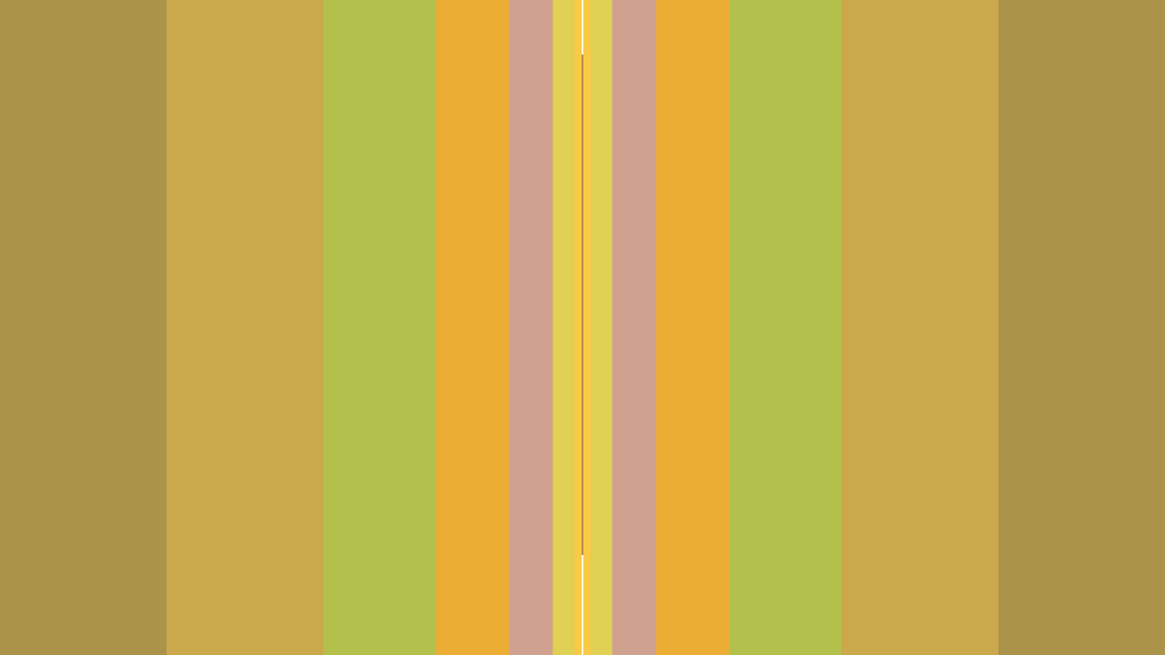

--- FILE ---
content_type: application/javascript
request_url: https://www.pictoline.com/packs/js/application-d875bf6f731a59b7bfbc.js
body_size: 15751
content:
!function(e){var t={};function n(i){if(t[i])return t[i].exports;var a=t[i]={i:i,l:!1,exports:{}};return e[i].call(a.exports,a,a.exports,n),a.l=!0,a.exports}n.m=e,n.c=t,n.d=function(e,t,i){n.o(e,t)||Object.defineProperty(e,t,{enumerable:!0,get:i})},n.r=function(e){"undefined"!==typeof Symbol&&Symbol.toStringTag&&Object.defineProperty(e,Symbol.toStringTag,{value:"Module"}),Object.defineProperty(e,"__esModule",{value:!0})},n.t=function(e,t){if(1&t&&(e=n(e)),8&t)return e;if(4&t&&"object"===typeof e&&e&&e.__esModule)return e;var i=Object.create(null);if(n.r(i),Object.defineProperty(i,"default",{enumerable:!0,value:e}),2&t&&"string"!=typeof e)for(var a in e)n.d(i,a,function(t){return e[t]}.bind(null,a));return i},n.n=function(e){var t=e&&e.__esModule?function(){return e.default}:function(){return e};return n.d(t,"a",t),t},n.o=function(e,t){return Object.prototype.hasOwnProperty.call(e,t)},n.p="/packs/",n(n.s=1)}([function(e,t,n){"use strict";function i(e,t){for(var n=0;n<t.length;n++){var i=t[n];i.enumerable=i.enumerable||!1,i.configurable=!0,"value"in i&&(i.writable=!0),Object.defineProperty(e,i.key,i)}}n.r(t),n.d(t,"default",(function(){return se}));var a=function(){function e(t){!function(e,t){if(!(e instanceof t))throw new TypeError("Cannot call a class as a function")}(this,e),this.el=t}var t,n,a;return t=e,a=[{key:"hasClass",value:function(e,t){return e.classList?e.classList.contains(t):new RegExp("(^| )"+className+"( |$)","gi").test(t)}},{key:"addClass",value:function(e,t){e.classList?e.classList.add(t):e.className+=" "+t}},{key:"removeClass",value:function(e,t){e.classList?e.classList.remove(t):e.className=e.className.replace(new RegExp("(^|\\b)"+t.split(" ").join("|")+"(\\b|$)","gi")," ")}},{key:"toggleClass",value:function(e,t){this.hasClass(e,t)?this.removeClass(e,t):this.addClass(e,t)}},{key:"debounce",value:function(e,t){var n;return function(){var i=this,a=arguments;clearTimeout(n),n=setTimeout((function(){return e.apply(i,a)}),t)}}},{key:"throttle",value:function(e,t){var n,i;return function(){var a=this,o=arguments;i?(clearTimeout(n),n=setTimeout((function(){Date.now()-i>=t&&(e.apply(a,o),i=Date.now())}),t-(Date.now()-i))):(e.apply(a,o),i=Date.now())}}}],(n=null)&&i(t.prototype,n),a&&i(t,a),e}();function o(e,t){for(var n=0;n<t.length;n++){var i=t[n];i.enumerable=i.enumerable||!1,i.configurable=!0,"value"in i&&(i.writable=!0),Object.defineProperty(e,i.key,i)}}var r=function(){function e(t){var n=this;!function(e,t){if(!(e instanceof t))throw new TypeError("Cannot call a class as a function")}(this,e),this.container=document.getElementById(t),this.width=window.innerWidth,this.height=window.innerHeight,this.pxRatio=window.devicePixelRatio,this.canvas=document.createElement("canvas"),this.container.appendChild(this.canvas),this.context=this.canvas.getContext("2d");var i=a.debounce((function(){return n.onResize()}),80);window.addEventListener("resize",i,!1),this.onResize()}var t,n,i;return t=e,(n=[{key:"onResize",value:function(){this.width=window.innerWidth,this.height=window.innerHeight,this.canvas.style.width=this.width+"px",this.canvas.style.height=this.height+"px",this.canvas.width=this.width*this.pxRatio,this.canvas.height=this.height*this.pxRatio,this.center={x:this.canvas.width/2,y:this.canvas.height/2}}},{key:"clear",value:function(){this.context.clearRect(0,0,this.canvas.width,this.canvas.height)}},{key:"stroke",value:function(e){this.context.strokeStyle=e,this.context.stroke()}},{key:"background",value:function(e){if(void 0===e)return"El color de background es requerido";this.context.fillStyle=e,this.context.fillRect(0,0,this.canvas.width,this.canvas.height)}}])&&o(t.prototype,n),i&&o(t,i),e}();function s(e,t){for(var n=0;n<t.length;n++){var i=t[n];i.enumerable=i.enumerable||!1,i.configurable=!0,"value"in i&&(i.writable=!0),Object.defineProperty(e,i.key,i)}}function l(e,t){return!t||"object"!==typeof t&&"function"!==typeof t?function(e){if(void 0===e)throw new ReferenceError("this hasn't been initialised - super() hasn't been called");return e}(e):t}function c(){if("undefined"===typeof Reflect||!Reflect.construct)return!1;if(Reflect.construct.sham)return!1;if("function"===typeof Proxy)return!0;try{return Date.prototype.toString.call(Reflect.construct(Date,[],(function(){}))),!0}catch(e){return!1}}function u(e){return(u=Object.setPrototypeOf?Object.getPrototypeOf:function(e){return e.__proto__||Object.getPrototypeOf(e)})(e)}function d(e,t){return(d=Object.setPrototypeOf||function(e,t){return e.__proto__=t,e})(e,t)}var h=function(e){!function(e,t){if("function"!==typeof t&&null!==t)throw new TypeError("Super expression must either be null or a function");e.prototype=Object.create(t&&t.prototype,{constructor:{value:e,writable:!0,configurable:!0}}),t&&d(e,t)}(r,e);var t,n,i,a,o=(t=r,function(){var e,n=u(t);if(c()){var i=u(this).constructor;e=Reflect.construct(n,arguments,i)}else e=n.apply(this,arguments);return l(this,e)});function r(){var e;return function(e,t){if(!(e instanceof t))throw new TypeError("Cannot call a class as a function")}(this,r),(e=o.call(this,"preloader")).loaded=!1,e.rects=[],e.callbacks=[],e.palette=0==_GLOBALS.palette.length?["#fe7014","#a368ef","#2999FF","#52cc9d","#ffdf5a","#ff8c83"]:_GLOBALS.palette,e.setMode(window.location.href),e}return n=r,(i=[{key:"setMode",value:function(e){var t=e.split("?");if(t[1]){for(var n=t[1].split("&"),i={},a=0;a<n.length;a++){var o=n[a].split("=");i[o[0]]=o[1]}this.dir=i.dir,i.bg?this.bg="#"+i.bg:this.bg=this.palette[0]}else this.dir="auto"}},{key:"change",value:function(e){var t=this,n=e.getAttribute("href");this.setMode(n),TweenLite.set("#preloader",{display:"flex",backgroundColor:this.bg,x:"next"==this.dir?-this.canvas.width:this.canvas.width}),TweenLite.set("#preloader-logo",{display:"none"}),TweenLite.to("#preloader",.6,{ease:Power2.easeOut,backgroundColor:this.bg,x:0,onComplete:function(){n.indexOf("bg")<0&&t.bg&&(n+="&bg="+t.bg.replace("#","")),window.location.href=n}}),TweenLite.to("#pictoline-logo",.2,{ease:Power3.easeOut,delay:.35,y:"0%",x:"0%"})}},{key:"setTL",value:function(){var e=this;this.tl=new TimelineLite({paused:!0,delay:"auto"==this.dir?1:0,onUpdate:this.render.bind(this),onComplete:function(){TweenLite.set("#logo-home",{opacity:1}),TweenLite.set("#preloader",{display:"none"});for(var t=0;t<e.callbacks.length;t++)e.callbacks[t]()}}).to("#pictoline-logo",.25,{ease:Power2.easeInOut,y:"0%"},0).to("#pictoline-logo",.65,{ease:Power2.easeInOut,y:"-150%"},.3).staggerTo(this.rects,.65,{ease:Power2.easeIn,x:function(){switch(e.dir){case"next":return e.canvas.width;case"prev":return-e.canvas.width;default:return-e.center.x}},y:function(){switch(e.dir){case"next":return e.canvas.height;case"prev":return-e.canvas.height;default:return-e.center.y}}},-.085,.35).set("#preloader",{backgroundColor:"transparent"},.1).from(["#select-search-type-container","#view-more-container"],.45,{ease:Power2.easeOut,opacity:0,y:30},1.35).staggerFrom(document.getElementsByClassName("intro-item"),.45,{ease:Power2.easeOut,opacity:0,y:30},.085,"mobile"==_GLOBALS.device?1.5:1).to("#pictoline-logo-type",.45,{ease:Power2.easeOut,y:"0%"},1.3),this.tl.pause(),this.setNav(),this.setLogo()}},{key:"setNav",value:function(){if(!window["main-nav"])return!1;this.tl.to(window["main-nav"],.35,{ease:Power2.easeOut,opacity:1,y:0},1.4)}},{key:"setLogo",value:function(){if(!window["home-section"])return window["preloader-logo"].style.display="none";var e=window["preloader-logo"].getBoundingClientRect(),t=window["logo-home"].getBoundingClientRect();TweenLite.set("#preloader-logo",{y:e.top||e.y,top:0}),this.tl.set("#preloader-logo",{opacity:1},.05).to("#preloader-logo",.8,{ease:Power2.easeOut,y:t.top||t.y},"mobile"==_GLOBALS.device?.9:.65)}},{key:"setRects",value:function(){switch(this.rects=[],this.dir){case"next":this.setRect("next");break;case"prev":this.setRect("prev");break;default:this.setRectsAuto()}this.setTL()}},{key:"setRect",value:function(e){var t={x:0,y:0,color:this.bg};this.rects.push(t)}},{key:"setRectsAuto",value:function(){this.palette.reverse();for(var e=0;e<this.palette.length;e++){var t={x:0,y:0,color:this.palette[e]};this.rects.push(t)}}},{key:"hide",value:function(){this.tl.play()}},{key:"show",value:function(){this.tl.reverse()}},{key:"load",value:function(e){this.callbacks.push(e),this.setRects(),this.loaded=!0,this.hide()}},{key:"render",value:function(){this[_GLOBALS.device]()}},{key:"desktop",value:function(){this.clear();for(var e=0;e<this.rects.length;e++){var t=this.rects[e];switch(this.context.fillStyle=t.color,this.dir){case"prev":case"next":this.context.fillRect(t.x,0,this.canvas.width,this.canvas.height);break;default:this.context.fillRect(t.x,0,this.center.x,this.canvas.height),this.context.fillRect(this.center.x+Math.abs(t.x),0,this.center.x,this.canvas.height)}}}},{key:"mobile",value:function(){this.clear();for(var e=0;e<this.rects.length;e++){var t=this.rects[e];switch(this.context.fillStyle=t.color,this.dir){case"prev":case"next":this.context.fillRect(0,t.y,this.canvas.width,this.canvas.height);break;default:this.context.fillRect(0,t.y,this.canvas.width,this.center.y),this.context.fillRect(0,this.center.y+Math.abs(t.y),this.canvas.width,this.center.y)}}}}])&&s(n.prototype,i),a&&s(n,a),r}(r);function f(e,t){for(var n=0;n<t.length;n++){var i=t[n];i.enumerable=i.enumerable||!1,i.configurable=!0,"value"in i&&(i.writable=!0),Object.defineProperty(e,i.key,i)}}var p=function(){function e(){!function(e,t){if(!(e instanceof t))throw new TypeError("Cannot call a class as a function")}(this,e),this.y=0,this.addEvents()}var t,n,i;return t=e,i=[{key:"to",value:function(e){var t=this,n={y:window.scrollY};TweenLite.to(n,.3,{ease:Power3.easeOut,delay:.3,y:e,onUpdate:function(){t.y=n.y,window.scrollTo(0,n.y)}})}}],(n=[{key:"addEvents",value:function(){var e=this;if("mobile"==_GLOBALS.device){var t=a.throttle((function(){return e.onScroll()}),50);window.addEventListener("scroll",t,!1)}}},{key:"onScroll",value:function(){if(!window["timeline-header"])return!1;window.scrollY<30?(a.removeClass(window["timeline-header"],"scrolled"),a.removeClass(window["timeline-header"],"hide")):window.scrollY<this.y?(a.removeClass(window["timeline-header"],"hide"),a.addClass(window["timeline-header"],"scrolled")):a.addClass(window["timeline-header"],"hide"),this.y=window.scrollY}}])&&f(t.prototype,n),i&&f(t,i),e}();function v(e,t){for(var n=0;n<t.length;n++){var i=t[n];i.enumerable=i.enumerable||!1,i.configurable=!0,"value"in i&&(i.writable=!0),Object.defineProperty(e,i.key,i)}}var m=function(){function e(){!function(e,t){if(!(e instanceof t))throw new TypeError("Cannot call a class as a function")}(this,e),this.editor=new MediumEditor(".editor",{placeholder:{text:"Pictoline Ipsum...",hideOnClick:!0}}),window.add_image_btn.addEventListener("click",this.addBlock.bind(this),!1)}var t,n,i;return t=e,(n=[{key:"addBlock",value:function(e){e.preventDefault();var t=window["blocks-container"],n=(new Date).getTime(),i=new RegExp(event.target.dataset.id,"g");t.innerHTML+=event.target.dataset.fields.replace(i,n),window["project_blocks_attributes_"+n+"_image"].click()}}])&&v(t.prototype,n),i&&v(t,i),e}();function w(e,t){for(var n=0;n<t.length;n++){var i=t[n];i.enumerable=i.enumerable||!1,i.configurable=!0,"value"in i&&(i.writable=!0),Object.defineProperty(e,i.key,i)}}var y=function(){function e(t){!function(e,t){if(!(e instanceof t))throw new TypeError("Cannot call a class as a function")}(this,e),this.swiper=null,this.action=t}var t,n,i;return t=e,(n=[{key:"start",value:function(){switch(this.action){case"index":case"show":"desktop"==_GLOBALS.device&&this.index(),this.inview();break;case"edit":case"update":this.project=new m}}},{key:"load",value:function(){}},{key:"inview",value:function(){var e=this;inView(".project-image").on("enter",(function(t){a.hasClass(t,"loaded")||e.loadImg(t)}))}},{key:"loadImg",value:function(e){var t=this,n=e.querySelector("img");if(n){var i=n.currentSrc,o=new Image;o.onload=function(){a.addClass(e,"loaded"),t.swiper&&t.swiper.update()},o.src=i,n.src=i}}},{key:"index",value:function(){if(!window["project-slider"])return!1;this.items=window["project-slider"].getElementsByClassName("swiper-slide"),this.swiper=new Swiper("#project-slider",{slidesPerView:"auto",spaceBetween:30,mousewheelControl:!0,speed:350,preloadImages:!1,watchSlidesVisibility:!0,lazy:!0,mousewheel:{invert:!0},navigation:{nextEl:"#next-slide",prevEl:"#prev-slide"},keyboard:{enabled:!0}})}},{key:"show",value:function(){}}])&&w(t.prototype,n),i&&w(t,i),e}();function b(e){return function(e){if(Array.isArray(e))return g(e)}(e)||function(e){if("undefined"!==typeof Symbol&&Symbol.iterator in Object(e))return Array.from(e)}(e)||function(e,t){if(!e)return;if("string"===typeof e)return g(e,t);var n=Object.prototype.toString.call(e).slice(8,-1);"Object"===n&&e.constructor&&(n=e.constructor.name);if("Map"===n||"Set"===n)return Array.from(n);if("Arguments"===n||/^(?:Ui|I)nt(?:8|16|32)(?:Clamped)?Array$/.test(n))return g(e,t)}(e)||function(){throw new TypeError("Invalid attempt to spread non-iterable instance.\nIn order to be iterable, non-array objects must have a [Symbol.iterator]() method.")}()}function g(e,t){(null==t||t>e.length)&&(t=e.length);for(var n=0,i=new Array(t);n<t;n++)i[n]=e[n];return i}function k(e,t){for(var n=0;n<t.length;n++){var i=t[n];i.enumerable=i.enumerable||!1,i.configurable=!0,"value"in i&&(i.writable=!0),Object.defineProperty(e,i.key,i)}}var L=function(){function e(t){!function(e,t){if(!(e instanceof t))throw new TypeError("Cannot call a class as a function")}(this,e),this.reset()}var t,n,i;return t=e,(n=[{key:"reset",value:function(){this.paths=[],this.newPath()}},{key:"newPath",value:function(){this.paths.push([[],[]])}},{key:"currentPath",value:function(){return this.paths[this.paths.length-1]}},{key:"minMax",value:function(){for(var e={minX:1/0,minY:1/0,maxX:0,maxY:0},t=0;t<this.paths.length;t++){var n=this.paths[t];n[0].length>2&&(e.minX=Math.min.apply(Math,[e.minX].concat(b(n[0]))),e.minY=Math.min.apply(Math,[e.minY].concat(b(n[1]))),e.maxX=Math.max.apply(Math,[e.maxX].concat(b(n[0]))),e.maxY=Math.max.apply(Math,[e.maxY].concat(b(n[1]))))}return e.maxX-=e.minX,e.maxY-=e.minY,e}},{key:"reduce",value:function(){for(var e=this.minMax(),t=Math.max(e.maxX,e.maxY),n=[],i=0;i<this.paths.length;i++){var a=this.paths[i];if(a[0].length>2){for(var o=[[],[]],r=0;r<a[0].length;r++)o[0][r]=a[0][r]-e.minX,o[1][r]=a[1][r]-e.minY,o[0][r]/=t,o[1][r]/=t,o[0][r]*=256,o[1][r]*=256;n.push(o)}}return n}},{key:"bezier",value:function(e){var t=arguments.length>1&&void 0!==arguments[1]?arguments[1]:[],n=arguments.length>2&&void 0!==arguments[2]?arguments[2]:1,i=t.length,a=i-4;e.moveTo(t[0],t[1]);for(var o=0;o<i-2;o+=2){var r=o?t[o-2]:t[0],s=o?t[o-1]:t[1],l=t[o+0],c=t[o+1],u=t[o+2],d=t[o+3],h=o!==a?t[o+4]:u,f=o!==a?t[o+5]:d,p=l+(u-r)/6*n,v=c+(d-s)/6*n,m=u-(h-l)/6*n,w=d-(f-c)/6*n;e.bezierCurveTo(p,v,m,w,u,d)}}},{key:"render",value:function(e,t){for(var n=0;n<e.length;n++){t.beginPath();for(var i=e[n],a=[],o=0;o<i[0].length;o++){var r=i[0][o],s=i[1][o];a.push(r,s)}this.bezier(t,a),t.stroke(),t.closePath()}}}])&&k(t.prototype,n),i&&k(t,i),e}();function S(e,t){for(var n=0;n<t.length;n++){var i=t[n];i.enumerable=i.enumerable||!1,i.configurable=!0,"value"in i&&(i.writable=!0),Object.defineProperty(e,i.key,i)}}var C=function(){function e(){!function(e,t){if(!(e instanceof t))throw new TypeError("Cannot call a class as a function")}(this,e)}var t,n,i;return t=e,i=[{key:"get",value:function(e,t){var n=new XMLHttpRequest;n.open("GET",e,!0),n.onload=function(){this.status>=200&&this.status<400?t&&t(this.response):t&&t("Error de servidor")},n.onerror=function(){t&&t("Error")},n.send()}},{key:"getJSON",value:function(e,t){this.get(e,(function(e){t&&t(JSON.parse(e))}))}},{key:"post",value:function(e,t,n){var i=new XMLHttpRequest;i.open("POST",e,!0),i.setRequestHeader("Content-Type","application/json"),i.send(JSON.stringify(t)),i.onload=function(){var e=JSON.parse(this.responseText);n&&n(e)}}}],(n=null)&&S(t.prototype,n),i&&S(t,i),e}();function E(e,t){for(var n=0;n<t.length;n++){var i=t[n];i.enumerable=i.enumerable||!1,i.configurable=!0,"value"in i&&(i.writable=!0),Object.defineProperty(e,i.key,i)}}function x(e,t){return!t||"object"!==typeof t&&"function"!==typeof t?function(e){if(void 0===e)throw new ReferenceError("this hasn't been initialised - super() hasn't been called");return e}(e):t}function T(){if("undefined"===typeof Reflect||!Reflect.construct)return!1;if(Reflect.construct.sham)return!1;if("function"===typeof Proxy)return!0;try{return Date.prototype.toString.call(Reflect.construct(Date,[],(function(){}))),!0}catch(e){return!1}}function O(e){return(O=Object.setPrototypeOf?Object.getPrototypeOf:function(e){return e.__proto__||Object.getPrototypeOf(e)})(e)}function _(e,t){return(_=Object.setPrototypeOf||function(e,t){return e.__proto__=t,e})(e,t)}var P=window.devicePixelRatio,j=function(e){!function(e,t){if("function"!==typeof t&&null!==t)throw new TypeError("Super expression must either be null or a function");e.prototype=Object.create(t&&t.prototype,{constructor:{value:e,writable:!0,configurable:!0}}),t&&_(e,t)}(s,e);var t,n,i,o,r=(t=s,function(){var e,n=O(t);if(T()){var i=O(this).constructor;e=Reflect.construct(n,arguments,i)}else e=n.apply(this,arguments);return x(this,e)});function s(e){var t;return function(e,t){if(!(e instanceof t))throw new TypeError("Cannot call a class as a function")}(this,s),(t=r.call(this,e)).canvas.style.zIndex=3,t.canvas.style.pointerEvents="none",t.limitResults=5,t.onControl=!1,t.active=!1,t.trailed=!1,t.setShape(),t.lineWidth=2*P,t.redoBtn=window["redo-btn"],t.okDrawBtn=window["ok-draw-btn"],t.addEvents(),t.animate(),t}return n=s,(i=[{key:"setShape",value:function(){this.shape=new L,this.paths=this.shape.paths,this.path=this.shape.currentPath()}},{key:"updateCenter",value:function(){var e=window["form-container"].getBoundingClientRect();TweenLite.set("#form-container",{left:(window.innerWidth-e.width)/2,top:(window.innerHeight-e.height)/2}),window["home-section"]&&(window["home-section"].style.height=window.innerHeight+"px")}},{key:"addEvents",value:function(){this.redoBtn.addEventListener("mousedown",this.redo.bind(this),!1),this.redoBtn.addEventListener("touchstart",this.redo.bind(this),{passive:!0}),this.okDrawBtn.addEventListener("mousedown",this.getCoincidences.bind(this),!1),this.okDrawBtn.addEventListener("touchstart",this.getCoincidences.bind(this),{passive:!0}),document.addEventListener("touchstart",this.onPointerDown.bind(this),{passive:!0}),document.addEventListener("mousedown",this.onPointerDown.bind(this),!1),this.onMouseMove=a.throttle(this.onPointerMove.bind(this),50),document.addEventListener("mousemove",this.onMouseMove,!1),document.addEventListener("touchmove",this.onMouseMove,!1),document.addEventListener("mouseup",this.onPointerUp.bind(this),!1),document.addEventListener("touchend",this.onPointerUp.bind(this),!1)}},{key:"onPointerDown",value:function(e){return!(void 0===e||!this.active)&&!this.onControl&&(this.trailed=!0,void this.onPointerMove(e))}},{key:"activeControls",value:function(){this.shape.paths.length>1&&(this.redoBtn.removeAttribute("disabled"),this.okDrawBtn.removeAttribute("disabled"))}},{key:"disabledControls",value:function(){a.removeClass(this.okDrawBtn,"active"),this.redoBtn.setAttribute("disabled","disabled"),this.okDrawBtn.setAttribute("disabled","disabled")}},{key:"getPoint",value:function(e){var t=e.touches?e.touches[0]:e;return{x:t.clientX*P,y:t.clientY*P}}},{key:"onPointerUp",value:function(){this.active&&this.trailed&&(this.shape.newPath(),this.path=this.shape.currentPath(),this.activeControls(),this.shape.paths.length>1&&a.addClass(this.okDrawBtn,"active")),this.onControl=!1,this.trailed=!1}},{key:"onPointerMove",value:function(e){if(e&&e.preventDefault(),this.trailed){var t=this.getPoint(e);this.path[0].push(t.x),this.path[1].push(t.y)}}},{key:"draw",value:function(){this.active=!0}},{key:"erase",value:function(){this.disabledControls(),this.active=!1,this.setShape()}},{key:"redo",value:function(){this.onControl=!0,this.clearResults(),0==this.path[0].length&&this.shape.paths.pop(),this.shape.paths.pop(),0==this.shape.paths.length&&(this.setShape(),this.disabledControls(),TweenLite.to("#search-instruction",.2,{ease:Power2.easeOut,opacity:1}))}},{key:"getCoincidences",value:function(){var e=this;this.onControl=!0,this.okGoogle((function(t){e.clearResults((function(){window["autocomplete-results"].innerHTML="";for(var n=0;n<e.limitResults;n++){var i=t[n];if(i){var o=document.createElement("li"),r="es"==_GLOBALS.lang?i.es:i.en;o.innerHTML='<a href="/timeline?search='+r+'&dir=next" title="'+r+'">'+r+"</a>",window["autocomplete-results"].appendChild(o)}}(new TimelineLite).staggerTo("#autocomplete-results li",.15,{ease:Power2.easeOut,opacity:1,y:0},.035),TweenLite.to("#search-instruction",.2,{ease:Power2.easeOut,opacity:0}),e.updateCenter(),a.removeClass(window["ok-draw-btn"],"active")}))}))}},{key:"clearResults",value:function(e){var t=this;new TimelineLite({onComplete:function(){window["autocomplete-results"].innerHTML="",t.updateCenter(),e&&e()}}).staggerTo("#autocomplete-results li",.15,{ease:Power2.easeOut,opacity:0,y:-15},.01).play()}},{key:"okGoogle",value:function(e){var t=this;C.post("https://inputtools.google.com/request?ime=handwriting&app=autodraw&dbg=1&cs=1&oe=UTF-8",{input_type:0,requests:[{language:"autodraw",ink:this.shape.reduce()}]},(function(n){n[1]&&t.appendResults(n[1][0][1],e)}))}},{key:"appendResults",value:function(e,t){for(var n=Math.min(this.limitResults,e.length),i=0,a=[],o=0;o<this.limitResults;o++){var r=e[o];r&&C.getJSON("/drawing/"+r,(function(e){a.push(e),(i+=1)==n&&t&&t(a)}))}}},{key:"animate",value:function(){requestAnimationFrame(this.animate.bind(this)),this.render(this.context)}},{key:"render",value:function(e){this.clear(),e.lineWidth=this.lineWidth,e.lineCap="round",e.lineJoin="round",this.shape.render(this.paths,e)}}])&&E(n.prototype,i),o&&E(n,o),s}(r);function B(e,t){for(var n=0;n<t.length;n++){var i=t[n];i.enumerable=i.enumerable||!1,i.configurable=!0,"value"in i&&(i.writable=!0),Object.defineProperty(e,i.key,i)}}var A=function(){function e(){!function(e,t){if(!(e instanceof t))throw new TypeError("Cannot call a class as a function")}(this,e),this.container=window["what-is-draw-search-modal"],this.addEvents(),this.setTL(),this.status="close"}var t,n,i;return t=e,(n=[{key:"addEvents",value:function(){var e=this;if(!this.container)return!1;window["show-instructions"].addEventListener("click",this.show.bind(this),!1),window["close-modal"].addEventListener("click",this.hide.bind(this),!1),document.addEventListener("keyup",(function(t){switch(t.keyCode){case 27:if("open"==e.status)return e.hide()}}),!1)}},{key:"setTL",value:function(){this.tl=new TimelineLite,this.tl.to(window["what-is-draw-search-modal"],.6,{ease:Power3.easeOut,display:"block",y:"0%"},0).to(window["what-is-draw-search-modal"].getElementsByClassName("modal-content"),.6,{ease:Power3.easeOut,opacity:1,y:"-50%"},.4).staggerTo(window["what-is-draw-search-modal"].getElementsByClassName("masked-item"),.6,{ease:Power3.easeOut,y:0},.085,.5),this.tl.pause()}},{key:"show",value:function(e){e&&e.preventDefault(),this.status="open",this.tl.play()}},{key:"hide",value:function(e){e&&e.preventDefault(),this.status="close",this.tl.reverse()}}])&&B(t.prototype,n),i&&B(t,i),e}();function D(e,t){for(var n=0;n<t.length;n++){var i=t[n];i.enumerable=i.enumerable||!1,i.configurable=!0,"value"in i&&(i.writable=!0),Object.defineProperty(e,i.key,i)}}var R=function(){function e(){!function(e,t){if(!(e instanceof t))throw new TypeError("Cannot call a class as a function")}(this,e),this.container=window["bacon-mobile-detail"],this.addEvents(),this.setTL(),this.status="close"}var t,n,i;return t=e,(n=[{key:"addEvents",value:function(){var e=this;if(window["copy-link"]&&window["copy-link"].addEventListener("click",(function(e){e.preventDefault();var t=document.createElement("textarea");t.value=window["copy-link"].getAttribute("href"),document.body.appendChild(t),t.select(),document.execCommand("copy"),document.body.removeChild(t),TweenLite.set("#copylink-success",{x:-15}),TweenLite.to("#copylink-success",.25,{delay:.2,ease:Power2.easeOut,display:"block",x:0,opacity:1,onComplete:function(){TweenLite.to("#copylink-success",.45,{delay:1,ease:Power2.easeOut,display:"none",x:15,opacity:0})}})})),document.body.addEventListener("ajax:success",(function(t){e.detailStatus="open",e.shareEvents()})),window["play-video"]&&(window["play-video"].addEventListener("click",(function(e){window["bacon-video"].play(),TweenLite.to("#bacon-video",.3,{opacity:1}),TweenLite.to("#bacon-img-detail",.3,{opacity:0}),TweenLite.to("#play-video",.3,{opacity:0})})),window["bacon-video"].onended=function(){TweenLite.to("#bacon-video",.3,{opacity:0}),TweenLite.to("#bacon-img-detail",.3,{opacity:1}),TweenLite.to("#play-video",.3,{opacity:1})}),this.shareEvents(),!this.container)return!1;window["close-share-mobile"].addEventListener("click",this.hide.bind(this),!1),document.addEventListener("keyup",(function(t){switch(t.keyCode){case 27:if("open"==e.status)return e.hide()}}),!1)}},{key:"shareEvents",value:function(){for(var e=document.getElementsByClassName("share-bacon-link"),t=0;t<e.length;t++)e[t].removeEventListener("click",this.show.bind(this),!1),e[t].addEventListener("click",this.show.bind(this),!1)}},{key:"setTL",value:function(){if(!this.container)return!1;this.tl=new TimelineLite,this.tl.to(this.container,.6,{ease:Power3.easeOut,display:"block",y:"0%"},0).to(this.container.getElementsByClassName("modal-content"),.6,{ease:Power3.easeOut,opacity:1,y:"-50%"},.4).staggerTo(this.container.getElementsByClassName("masked-item"),.6,{ease:Power3.easeOut,y:0},.05,.5),this.tl.pause()}},{key:"show",value:function(e){e&&e.preventDefault();var t=e.target.getAttribute("data-bg"),n=e.target.getAttribute("data-color"),i=window.location.origin+e.target.getAttribute("href"),a=e.target.getAttribute("title"),o=window.location.origin+e.target.getAttribute("data-img");navigator.share?navigator.share({title:a,url:i}):(window["download-link"].setAttribute("href",o),window["copy-link"].setAttribute("href",i),window["fb-share"].setAttribute("href","http://www.facebook.com/sharer.php?u="+i),window["twitter-share"].setAttribute("href","https://twitter.com/intent/tweet?url="+i+"&text="+a),TweenLite.set(this.container,{backgroundColor:t}),TweenLite.set(window["close-share-mobile"],{color:n}),TweenLite.set(["#copylink-success",this.container.querySelector(".modal-content")],{backgroundColor:n}),this.status="open",this.tl.duration(1.25).play())}},{key:"hide",value:function(e){e&&e.preventDefault(),this.status="close",this.tl.duration(.75).reverse()}}])&&D(t.prototype,n),i&&D(t,i),e}();function M(e,t){for(var n=0;n<t.length;n++){var i=t[n];i.enumerable=i.enumerable||!1,i.configurable=!0,"value"in i&&(i.writable=!0),Object.defineProperty(e,i.key,i)}}function I(e,t){return!t||"object"!==typeof t&&"function"!==typeof t?function(e){if(void 0===e)throw new ReferenceError("this hasn't been initialised - super() hasn't been called");return e}(e):t}function N(){if("undefined"===typeof Reflect||!Reflect.construct)return!1;if(Reflect.construct.sham)return!1;if("function"===typeof Proxy)return!0;try{return Date.prototype.toString.call(Reflect.construct(Date,[],(function(){}))),!0}catch(e){return!1}}function G(e){return(G=Object.setPrototypeOf?Object.getPrototypeOf:function(e){return e.__proto__||Object.getPrototypeOf(e)})(e)}function H(e,t){return(H=Object.setPrototypeOf||function(e,t){return e.__proto__=t,e})(e,t)}var q=function(e){!function(e,t){if("function"!==typeof t&&null!==t)throw new TypeError("Super expression must either be null or a function");e.prototype=Object.create(t&&t.prototype,{constructor:{value:e,writable:!0,configurable:!0}}),t&&H(e,t)}(s,e);var t,n,i,o,r=(t=s,function(){var e,n=G(t);if(N()){var i=G(this).constructor;e=Reflect.construct(n,arguments,i)}else e=n.apply(this,arguments);return I(this,e)});function s(e){var t;return function(e,t){if(!(e instanceof t))throw new TypeError("Cannot call a class as a function")}(this,s),(t=r.call(this,e)).modal=new A,t.draw_search=new j(e),t.term="",t.mode="write",t.set(),t.setModalBacon(),t}return n=s,(i=[{key:"setModalBacon",value:function(){"mobile"==_GLOBALS.device&&(this.modalBacon=new R)}},{key:"set",value:function(){this.canvas.style.zIndex=2,this.canvas.style.pointerEvents="none",this.form=window["search-container"],this.cleanBtn=window["clean-results"],this.searchBtn=window["search-btn"],this.textBtn=window["text-select-btn"],this.drawBtn=window["draw-select-btn"],this.drawModalBtn=window["go-to-draw"],this.controls=window["draw-controls-container"],this.searchItems=window["search-container"].getElementsByClassName("intro-item"),this.addEvents(),this.rect={y:0,x:this.canvas.width,width:0,height:this.canvas.height},this.render()}},{key:"addEvents",value:function(){var e=this;if(this.cleanBtn.addEventListener("click",(function(t){t.preventDefault(),window["search-btn"].value="",e.clearAutocomplete()}),!1),this.textBtn.addEventListener("click",(function(t){t.preventDefault(),e.write(),e.clearAutocomplete(),window["search-btn"].focus()}),!1),this.drawBtn.addEventListener("click",this.draw.bind(this),!1),this.drawModalBtn.addEventListener("click",this.showDraw.bind(this),!1),"mobile"==_GLOBALS.device)this.searchBtn.addEventListener("focus",(function(){p.to(0),a.addClass(document.body,"input-focus"),e.interval&&clearInterval(e.interval),e.interval=setInterval((function(){e.getAutocomplete()}),200)}),!1),this.searchBtn.addEventListener("blur",(function(){clearInterval(e.interval)}),!1);else{var t=a.debounce((function(){return e.getAutocomplete(event)}),250);this.searchBtn.addEventListener("keyup",(function(n){27==n.which?(e.searchBtn.value="",e.term="",e.searchBtn.blur()):13==n.which?window.location.href="/timeline?search="+e.searchBtn.value:t()}),!1)}this.searchBtn.addEventListener("blur",this.onBlurHandler.bind(this),!1);var n=a.debounce((function(){return e.updateCenter()}),100);window.addEventListener("resize",n,!1),this.updateCenter()}},{key:"onBlurHandler",value:function(){var e=this;this.searchBtn.value||("mobile"==_GLOBALS.device&&TweenLite.to("#select-search-type-container",.2,{ease:Power2.easeOut,y:0,display:"block",opacity:1}),this.clearAutocomplete((function(){e.updateCenter()})))}},{key:"start",value:function(){this.updateCenter()}},{key:"load",value:function(){}},{key:"updateCenter",value:function(){var e=window["form-container"].getBoundingClientRect();TweenLite.set("#form-container",{left:(window.innerWidth-e.width)/2,top:(window.innerHeight-e.height)/2}),window["home-section"]&&(window["home-section"].style.height=window.innerHeight+"px"),window["search-modal"]&&(window["search-modal"].style.height=window.innerHeight+"px"),"draw"==this.mode&&this.render()}},{key:"getAutocomplete",value:function(e){var t=this,n=this.searchBtn.value;n.length>1?n!=this.term&&(this.term=n,C.getJSON("/search?q="+this.searchBtn.value,(function(e){e&&t.autoComplete(e)}))):this.clearAutocomplete()}},{key:"clearAutocomplete",value:function(e){new TimelineLite({onComplete:function(){window["autocomplete-results"].innerHTML="",e&&e(),"mobile"==_GLOBALS.device&&""==window["search-btn"].value&&TweenLite.to("#select-search-type-container",.2,{ease:Power2.easeOut,display:"block",opacity:1,y:0})}}).staggerTo("#autocomplete-results li",.15,{ease:Power2.easeOut,opacity:0,y:-15},.01)}},{key:"autoComplete",value:function(e){"mobile"==_GLOBALS.device&&TweenLite.to("#select-search-type-container",.2,{ease:Power2.easeOut,display:"none",opacity:0,y:30}),this.clearAutocomplete((function(){for(var t="",n=0;n<Math.min(e.length,5);n++)t+='<li><a href="/timeline?search='+e[n]+'" title="'+e[n]+'">'+e[n]+"</a></li>";window["autocomplete-results"].innerHTML=t,(new TimelineLite).staggerTo("#autocomplete-results li",.15,{ease:Power2.easeOut,opacity:1,y:0},.035)}))}},{key:"showDraw",value:function(e){var t=this;e.preventDefault(),this.modal.hide(),TweenLite.delayedCall(1,(function(){t.draw()}))}},{key:"write",value:function(){var e=this;return"write"!=this.mode&&(this.mode="write","pages"==_GLOBALS.controller&&"action"==_GLOBALS.action&&p.to(0),a.addClass(this.textBtn,"active"),a.removeClass(this.drawBtn,"active"),a.addClass(document.getElementsByTagName("html")[0],"on-text"),a.removeClass(document.getElementsByTagName("html")[0],"on-draw"),TweenLite.set(this.searchItems,{y:15,x:0,opacity:0}),new TimelineLite({delay:.35}).to(this.controls,.35,{ease:Power2.easeInOut,opacity:0,y:"-40%",display:"none"},0).staggerTo(this.searchItems,.45,{ease:Power2.easeInOut,opacity:1,y:0},.1,.35).to("#search-instruction",.35,{display:"none",opacity:0},.15).to(this.rect,.85,{ease:Power2.easeInOut,y:this.canvas.height,onComplete:function(){window["home-section"]&&(window["home-section"].style.backgroundColor=_GLOBALS.main_palette.animation),window["search-modal"]&&(window["search-modal"].style.backgroundColor=_GLOBALS.main_palette.animation)},onUpdate:function(){e.render()},onStart:function(){window["home-section"]&&(window["home-section"].style.backgroundColor=_GLOBALS.main_palette.animation),window["search-modal"]&&(window["search-modal"].style.backgroundColor=_GLOBALS.main_palette.animation)}},0),this.draw_search.erase())}},{key:"draw",value:function(e){var t=this;return e&&e.preventDefault(),"draw"!=this.mode&&(this.mode="draw","pages"==_GLOBALS.controller&&"show"==_GLOBALS.action&&p.to(0),a.addClass(this.drawBtn,"active"),a.removeClass(this.textBtn,"active"),a.removeClass(document.body,"input-focus"),this.clearAutocomplete(),TweenLite.set(this.controls,{y:"-50%",x:30}),a.addClass(document.getElementsByTagName("html")[0],"on-draw"),a.removeClass(document.getElementsByTagName("html")[0],"on-text"),this.rect.x=this.canvas.width,this.rect.y=0,this.rect.width=this.canvas.width,this.rect.height=this.canvas.height,new TimelineLite({delay:.075}).to(this.controls,.35,{ease:Power2.easeInOut,x:0,opacity:1,display:"block"},.25).staggerTo(this.searchItems,.5,{ease:Power2.easeInOut,opacity:0,x:-20},-.075,.1).to("#search-instruction",.25,{display:"block",opacity:1},.5).to(this.rect,.85,{ease:Power2.easeInOut,x:0,onUpdate:function(){t.render()},onComplete:function(){window["home-section"]&&(window["home-section"].style.backgroundColor=_GLOBALS.main_palette.illustration),window["search-modal"]&&(window["search-modal"].style.backgroundColor=_GLOBALS.main_palette.illustration)}},0),this.draw_search.draw())}},{key:"render",value:function(){this.clear(),this.context.fillStyle=_GLOBALS.main_palette.illustration,this.context.fillRect(this.rect.x,this.rect.y,this.rect.width,this.rect.height)}}])&&M(n.prototype,i),o&&M(n,o),s}(r);function Y(e,t){for(var n=0;n<t.length;n++){var i=t[n];i.enumerable=i.enumerable||!1,i.configurable=!0,"value"in i&&(i.writable=!0),Object.defineProperty(e,i.key,i)}}var F=function(){function e(){!function(e,t){if(!(e instanceof t))throw new TypeError("Cannot call a class as a function")}(this,e),this.container=document.getElementById("bacon-content"),this.addEvents()}var t,n,i;return t=e,(n=[{key:"start",value:function(){var e=this;TweenLite.delayedCall(1,(function(){e.show()}))}},{key:"load",value:function(){this.loadImage()}},{key:"addEvents",value:function(){window["play-video"]&&(window["play-video"].addEventListener("click",(function(e){window["bacon-video"].play(),TweenLite.to("#bacon-video",.3,{opacity:1}),TweenLite.to("#bacon-img-detail",.3,{opacity:0}),TweenLite.to("#play-video",.3,{opacity:0})})),window["bacon-video"].onended=function(){TweenLite.to("#bacon-video",.3,{opacity:0}),TweenLite.to("#bacon-img-detail",.3,{opacity:1}),TweenLite.to("#play-video",.3,{opacity:1})}),window["copy-link"]&&window["copy-link"].addEventListener("click",(function(e){e.preventDefault();var t=document.createElement("textarea");t.value=window["copy-link"].getAttribute("href"),document.body.appendChild(t),t.select(),document.execCommand("copy"),document.body.removeChild(t),TweenLite.set("#copylink-success",{x:-15}),TweenLite.to("#copylink-success",.25,{delay:.2,ease:Power2.easeOut,display:"block",x:0,opacity:1,onComplete:function(){TweenLite.to("#copylink-success",.45,{delay:1,ease:Power2.easeOut,display:"none",x:15,opacity:0})}})}))}},{key:"show",value:function(){(new TimelineLite).staggerTo(document.getElementsByClassName("bacon-item"),.9,{ease:Power3.easeInOut,opacity:1,y:0,x:0},.05)}},{key:"loadImage",value:function(){var e=new Image;e.onload=function(){TweenLite.set("#bacon-detail figure",{backgroundColor:"transparent"}),TweenLite.to("#bacon-img-detail",.6,{ease:Power3.easeOut,opacity:1,y:0,x:0,scaleX:1,scaleY:1})},e.src=document.getElementById("bacon-img-detail").src}}])&&Y(t.prototype,n),i&&Y(t,i),e}();function X(e,t){for(var n=0;n<t.length;n++){var i=t[n];i.enumerable=i.enumerable||!1,i.configurable=!0,"value"in i&&(i.writable=!0),Object.defineProperty(e,i.key,i)}}var z=function(){function e(){!function(e,t){if(!(e instanceof t))throw new TypeError("Cannot call a class as a function")}(this,e),this.events()}var t,n,i;return t=e,(n=[{key:"readFile",value:function(e){var t=e.target.getAttribute("data-target");if(e.target.files&&e.target.files[0]){var n=new FileReader;n.addEventListener("load",(function(e){window[t].src=e.target.result})),n.readAsDataURL(e.target.files[0])}}},{key:"events",value:function(){this.editor=new MediumEditor(".editor",{toolbar:{buttons:["bold","italic","underline","anchor"]},anchor:{customClassOption:null,linkValidation:!1,placeholderText:"Pega o escribe un link",targetCheckbox:!1}});for(var e=document.getElementsByClassName("image-input"),t=0;t<e.length;t++)this.imgHandler(e[t]);for(var n=document.getElementsByClassName("delete-image-btn"),i=0;i<n.length;i++)this.deleteBlock(n[i]);window.add_image_btn.addEventListener("click",this.addBlock.bind(this),!1)}},{key:"imgHandler",value:function(e){var t=this;e.addEventListener("change",(function(e){t.readFile(e)}),!1)}},{key:"deleteBlock",value:function(e){e.addEventListener("click",(function(e){var t=e.target.dataset.target;window[t].style.display="none"}))}},{key:"addBlock",value:function(e){e.preventDefault();var t=window["blocks-container"],n=(new Date).getTime(),i=new RegExp(event.target.dataset.id,"g");t.innerHTML+=event.target.dataset.fields.replace(i,n),window["bacon_images_attributes_"+n+"_image"].click(),this.imgHandler(window["bacon_images_attributes_"+n+"_image"])}}])&&X(t.prototype,n),i&&X(t,i),e}();function U(e,t){for(var n=0;n<t.length;n++){var i=t[n];i.enumerable=i.enumerable||!1,i.configurable=!0,"value"in i&&(i.writable=!0),Object.defineProperty(e,i.key,i)}}var J="_Ene_Feb_Mar_Abr_May_Jun_Jul_Ago_Sep_Oct_Nov_Dic".split("_"),V="_Jan_Feb_Mar_Apr_May_Jun_Jul_Aug_Sep_Oct_Nov_Dec".split("_"),W="Dom_Lun_Mar_Mi\xe9_Jue_Vie_S\xe1b".split("_"),$="Sun_Mon_Tue_Wed_Thu_Fri_Sat".split("_"),Q=function(){function e(t){switch(function(e,t){if(!(e instanceof t))throw new TypeError("Cannot call a class as a function")}(this,e),this.searcherStatus="close",this.searchItems=document.getElementsByClassName("intro-item"),this.ext=_GLOBALS.webp?".webp":".jpg",this.next="",window.location.href.indexOf("localhost")>0&&(this.ext=".jpg"),window.onpopstate=function(e){window["previous-helper"].setAttribute("href",document.location.href+"?history=false"),window["previous-helper"].click()},t){case"index":this.searcher=new q("search-modal"),"desktop"==_GLOBALS.device?this.index():this.mobile(),this.addEvents();break;case"show":this.bacon=new F,this.searcher=new q("search-modal"),this.addEvents(),this.show();break;case"new":case"edit":this.form=new z}}var t,n,i;return t=e,(n=[{key:"show",value:function(){this.swiper=new Swiper("#bacon-gallery-slider",{slidesPerView:1,speed:500,navigation:{nextEl:"#next-bacon",prevEl:"#prev-bacon"}})}},{key:"start",value:function(){this.bacon&&this.bacon.start()}},{key:"load",value:function(){this.bacon&&this.bacon.load()}},{key:"mobile",value:function(){var e=this;if(!window["view-more-link"])return!1;this.next="/timeline/?page=2",inView("#view-more-link").on("enter",(function(t){var n=window["view-more-link"].getAttribute("href");e.next!=n&&(window["view-more-link"].click(),e.next=n)}))}},{key:"addEvents",value:function(){var e=this;document.addEventListener("keyup",(function(t){switch(t.keyCode){case 27:if("open"==e.detailStatus)return e.closeDetails();if("open"==e.searcherStatus)return e.closeSearcher();break;case 39:case 102:if("open"==e.detailStatus)return window["to-next-bacon"].click();break;case 37:case 100:if("open"==e.detailStatus)return window["to-prev-bacon"].click()}}),!1),window["close-bacon-details"]&&window["close-bacon-details"].addEventListener("click",this.closeDetails.bind(this),!1),window["search-button"]&&window["search-button"].addEventListener("click",(function(t){t.preventDefault(),e.openSearcher(),TweenLite.delayedCall(.85,(function(){window["search-btn"].focus()}))}),!1),window["close-search-modal"]&&window["close-search-modal"].addEventListener("click",this.closeSearcher.bind(this),!1),this.years=document.getElementsByClassName("year-container");for(var t=0;t<this.years.length;t++)this.years[t].addEventListener("click",this.openYear.bind(this),!1);for(this.months=document.getElementsByClassName("month-container"),t=0;t<this.months.length;t++)this.months[t].addEventListener("click",this.toMonth.bind(this),!1);document.body.addEventListener("ajax:success",(function(t){e.detailStatus="open"}))}},{key:"toMonth",value:function(e){e.preventDefault();var t=e.target.closest(".month-container").children[0].getAttribute("href"),n=this.getSlide(t);this.swiper.slideTo(n,0,!1)}},{key:"openYear",value:function(e){if(e.preventDefault(),this.lastTarget){if(a.hasClass(e.target.closest(".year-container"),"active"))return!1;this.closeYear()}if(this.lastTarget=e.target.closest(".year-container"),a.hasClass(this.lastTarget,"active"))return!1;var t=this.lastTarget.children[0].getAttribute("href"),n=this.getSlide(t);this.swiper.slideTo(n,0,!1);var i=window["timeline-years"].getBoundingClientRect();TweenLite.to(this.years,.5,{ease:Power2.easeOut,width:30,opacity:.25}),TweenLite.to(this.lastTarget,.5,{ease:Power2.easeOut,opacity:1,width:i.width-30*(this.years.length-1)}),this.lastYear&&a.removeClass(this.lastYear,"active"),a.addClass(this.lastTarget,"active"),this.lastYear=this.target}},{key:"closeYear",value:function(e){this.lastTarget.children[0].getAttribute("href");var t=window["timeline-years"].getBoundingClientRect();TweenLite.to(this.years,.5,{opacity:1,ease:Power2.easeOut,width:t.width/this.years.length});for(var n=document.getElementsByClassName("year-container"),i=0;i<n.length;i++)a.removeClass(n[i],"active")}},{key:"closeSearcher",value:function(e){if(e&&e.preventDefault(),"close"==this.searcherStatus)return!1;this.searcher.write(),this.searcherStatus="close",this.searcher.clearAutocomplete(),TweenLite.to("#search-modal",.6,{ease:Power2.easeInOut,display:"none",x:"-100%"}),TweenLite.to("#form-container",.6,{ease:Power2.easeInOut,opacity:0})}},{key:"openSearcher",value:function(e){var t=this;if(e&&e.preventDefault(),"open"==this.searcherStatus)return!1;this.searcherStatus="open",TweenLite.set("#form-container",{opacity:0}),TweenLite.set(this.searchItems,{y:0,x:50,opacity:0}),(new TimelineLite).staggerTo(this.searchItems,.3,{ease:Power2.easeInOut,delay:.35,opacity:1,x:0},.1),TweenLite.to("#form-container",.6,{ease:Power2.easeInOut,delay:.3,opacity:1,onStart:function(){t.searcher.write(),t.searcher.updateCenter()}}),TweenLite.set("#search-modal",{x:"100%"}),TweenLite.to("#search-modal",.6,{ease:Power2.easeInOut,display:"block",x:"0%"})}},{key:"closeDetails",value:function(e){e&&e.preventDefault(),this.detailStatus="close",_GLOBALS.open_bacon=!1,history.pushState("","Pictoline",_GLOBALS.fullpath),new TimelineLite({onComplete:function(){document.querySelector("title").innerText="Pictoline",window["bacon-details-container"].removeAttribute("style")}}).staggerTo(["#bacon-details","#white-layer","#bacon-details-container"],.6,{ease:Power3.easeInOut,y:"100%"},.05)}},{key:"index",value:function(){var e=this;if(!window["bacon-slider"])return!1;this.swiper=new Swiper("#bacon-slider",{slidesPerView:3,speed:500,mousewheelControl:!0,centeredSlides:!0,keyboard:{enabled:!0},mousewheel:{invert:!0},navigation:{nextEl:"#next-slide",prevEl:"#prev-slide"},virtual:{slides:this.getSlides()}}),this.swiper.on("transitionEnd",(function(){e.loadImages()})),BACONS.length>0&&this.loadImages();var t=this.getSlide(window.location.pathname);TweenLite.set("#bacons-section",{opacity:0}),t>2&&this.swiper.slideTo(t-3,50,!1),TweenLite.to("#bacons-section",2,{ease:Power2.easeOut,delay:1.35,opacity:1,onStart:function(){e.swiper.slideTo(t,900,!1)}})}},{key:"loadImages",value:function(){this.loadImg(document.querySelector(".swiper-slide-prev")),this.loadImg(document.querySelector(".swiper-slide-active")),this.loadImg(document.querySelector(".swiper-slide-next"))}},{key:"loadImg",value:function(e){if(!e)return!1;var t=e.querySelector("a"),n=e.querySelector("img"),i=new Image;i.onload=function(){a.addClass(t,"loaded")},n&&(i.src=n.getAttribute("src"))}},{key:"getSlide",value:function(e){var t=0,n=e.split("/timeline/20");if(n[1])for(var i=0;i<BACONS.length;i++){var a=BACONS[i];if(0==String(a).indexOf(n[1].split("/").join(""))){t=i;break}}return t}},{key:"getSlides",value:function(){var e=[];SEARCH.query&&e.push(this.getSearch());for(var t=0;t<BACONS.length;t++){var n=this.setSlide(BACONS[t]);e.push(n)}return e}},{key:"getSearch",value:function(){if(SEARCH.results>0)return"<div id='results-slide'><p><strong>"+SEARCH.term+"</strong><b>"+SEARCH.results+"</b> "+SEARCH.text+"</p></div>"}},{key:"setSlide",value:function(e){var t=String(e),n="20"+t.slice(0,2),i=t.slice(2,4),a=t.slice(4,6),o=t.slice(6,8),r=t.slice(8,10),s=t.slice(10,12),l=new Date(n+"/"+i+"/"+a).getDay(),c="";c="en"==_GLOBALS.lang.toLowerCase()?$[l]+" \xb7 "+a+" \xb7 "+V[parseInt(i)]+" \xb7 "+n:W[l]+" \xb7 "+a+" \xb7 "+J[parseInt(i)]+" \xb7 "+n;var u=[n,i,a].join("/")+"/"+o+"hrs"+r+"min"+s+"sec";return this.slideHTML(c,u)}},{key:"slideHTML",value:function(e,t){var n="/timeline/"+t;"en"==_GLOBALS.lang&&(n+="?lang=en"),SEARCH.term&&(n+="?search="+SEARCH.term);var i='<a title="'+e+'" data-remote="true" href="'+n+'">';return i+='<img src="/imgs/'+t+this.ext+'" alt="'+e+'">',i+="<p>"+e+"</p>",i+="</a>"}}])&&U(t.prototype,n),i&&U(t,i),e}();function K(e,t){for(var n=0;n<t.length;n++){var i=t[n];i.enumerable=i.enumerable||!1,i.configurable=!0,"value"in i&&(i.writable=!0),Object.defineProperty(e,i.key,i)}}var Z=function(){function e(){!function(e,t){if(!(e instanceof t))throw new TypeError("Cannot call a class as a function")}(this,e),this.slider()}var t,n,i;return t=e,(n=[{key:"start",value:function(){}},{key:"load",value:function(){}},{key:"slider",value:function(){if(!window["project-slider"]||"mobile"==_GLOBALS.device)return!1;this.swiper=new Swiper("#project-slider",{slidesPerView:"auto",spaceBetween:30,mousewheelControl:!0,speed:350,preloadImages:!1,watchSlidesVisibility:!0,lazy:!0,mousewheel:{invert:!0},navigation:{nextEl:"#next-slide",prevEl:"#prev-slide"},keyboard:{enabled:!0}})}}])&&K(t.prototype,n),i&&K(t,i),e}();function ee(e,t){for(var n=0;n<t.length;n++){var i=t[n];i.enumerable=i.enumerable||!1,i.configurable=!0,"value"in i&&(i.writable=!0),Object.defineProperty(e,i.key,i)}}var te=function(){function e(){!function(e,t){if(!(e instanceof t))throw new TypeError("Cannot call a class as a function")}(this,e),this.links=[],this.slider()}var t,n,i;return t=e,(n=[{key:"start",value:function(){this.addEvents()}},{key:"addEvents",value:function(){this.links=document.getElementsByClassName("visual-format");for(var e=0;e<this.links.length;e++)this.links[e].addEventListener("click",this.showFormat.bind(this),!1)}},{key:"showFormat",value:function(e){for(var t=e.target,n=0;n<this.links.length;n++)a.removeClass(this.links[n],"active");a.addClass(t,"active");var i=t.querySelector("video");if(i)return i.play()}},{key:"load",value:function(){}},{key:"slider",value:function(){if(!window["about-slider"]||"mobile"==_GLOBALS.device)return!1;this.swiper=new Swiper("#about-slider",{slidesPerView:"auto",speed:600,keyboard:{enabled:!0},mousewheel:{invert:!0},navigation:{nextEl:"#next-slide",prevEl:"#prev-slide"}})}}])&&ee(t.prototype,n),i&&ee(t,i),e}();function ne(e,t){for(var n=0;n<t.length;n++){var i=t[n];i.enumerable=i.enumerable||!1,i.configurable=!0,"value"in i&&(i.writable=!0),Object.defineProperty(e,i.key,i)}}var ie=function(){function e(t){!function(e,t){if(!(e instanceof t))throw new TypeError("Cannot call a class as a function")}(this,e),this.controller=t.controller.replace("/","_"),this.action=t.action,void 0!==this[this.controller]&&this[this.controller](this.action)}var t,n,i;return t=e,(n=[{key:"start",value:function(){this.page&&this.page.start()}},{key:"load",value:function(){this.page&&this.page.load()}},{key:"timeline",value:function(e){this.page=new Q(e)}},{key:"paragraphs",value:function(e){switch(e){case"edit":this.editor()}}},{key:"editor",value:function(){this.editor=new MediumEditor(".editor",{placeholder:{text:"Pictoline Ipsum...",hideOnClick:!0}})}},{key:"pages",value:function(e){switch(e){case"about":this.page=new te;break;case"home":this.page=new q("home-section");break;case"shop":this.page=new Z}}},{key:"projects",value:function(e){this.page=new y(e)}},{key:"bacons",value:function(e){switch(e){case"new":case"edit":case"show":this.page=new Q(e)}}}])&&ne(t.prototype,n),i&&ne(t,i),e}();function ae(e,t){for(var n=0;n<t.length;n++){var i=t[n];i.enumerable=i.enumerable||!1,i.configurable=!0,"value"in i&&(i.writable=!0),Object.defineProperty(e,i.key,i)}}var oe=function(){function e(){!function(e,t){if(!(e instanceof t))throw new TypeError("Cannot call a class as a function")}(this,e),this.addEvents()}var t,n,i;return t=e,(n=[{key:"addEvents",value:function(){if(!window["admin-menu"])return!1;window["open-menu"].addEventListener("click",(function(e){e.preventDefault(),window["admin-menu"].style.display="flex"})),window["close-menu"].addEventListener("click",(function(e){e.preventDefault(),window["admin-menu"].style.display="none"}))}}])&&ae(t.prototype,n),i&&ae(t,i),e}();function re(e,t){for(var n=0;n<t.length;n++){var i=t[n];i.enumerable=i.enumerable||!1,i.configurable=!0,"value"in i&&(i.writable=!0),Object.defineProperty(e,i.key,i)}}var se=function(){function e(t){if(function(e,t){if(!(e instanceof t))throw new TypeError("Cannot call a class as a function")}(this,e),this.date=t.date||new Date,this.action=t.action||"home",this.controller=t.controller||"pages",this.device=t.device||"desktop",this.palette=t.palette||[],this.lang=t.lang||"es",this.cms=new oe,this.scroll=new p,this.start(),this._preloader=new h("preloader"),_GLOBALS.dark_mode)return this.darkMode();window.addEventListener("pageshow",(function(e){if(e.persisted||"undefined"!=typeof window.performance&&2===window.performance.navigation.type)return window.location.reload()}))}var t,n,i;return t=e,(n=[{key:"setBlazy",value:function(){this.blazy=new Blazy({success:function(e){a.addClass(e.parentNode,"loaded")}})}},{key:"addEvents",value:function(){var e=this;window["toggle-dark"].addEventListener("click",(function(t){return t.preventDefault(),_GLOBALS.dark_mode=!_GLOBALS.dark_mode,e.darkMode(),C.getJSON("/dark_mode/"+_GLOBALS.dark_mode)})),document.addEventListener("click",(function(t){t.target&&a.hasClass(t.target,"change-page")&&(t.preventDefault(),e._preloader.change(t.target))}))}},{key:"darkMode",value:function(){a.toggleClass(document.body,"dark-mode"),a.toggleClass(window["toggle-dark"],"active"),TweenLite.to("#bacon-details-container, #white-layer",.3,{backgroundColor:a.hasClass(document.body,"dark-mode")?"#000":"#fff"})}},{key:"start",value:function(){this.router=new ie({action:this.action,controller:this.controller}),this.addEvents()}},{key:"load",value:function(){var e=this,t=["background: "+_GLOBALS.palette[0],"color: white","display: block","line-height: 20px","border-left: 5px solid "+_GLOBALS.palette[1],"border-right: 2px solid "+_GLOBALS.palette[2],"padding-right: 10px"].join(";"),n=["\ud83d\udc3d","\ud83d\udc16","\ud83d\udc37"];console.log("%c "+n[Math.floor(2*Math.random())]+" Pictoline by Capital Digital",t),t=["background: #000","color: white","display: block","line-height: 20px","border-left: 5px solid "+_GLOBALS.palette[3],"border-right: 2px solid "+_GLOBALS.palette[4],"padding-right: 10px"].join(";"),n=["\ud83d\udcbb","\u270f\ufe0f","\ud83d\udd25"],console.log("%c "+n[Math.floor(2*Math.random())]+" dev_by('Rdz.Std')",t),this.router.start(),p.to(0),TweenLite.delayedCall(.15,(function(){e._preloader.load((function(){e.setBlazy(),e.router.load()}))}))}}])&&re(t.prototype,n),i&&re(t,i),e}()},function(e,t,n){"use strict";n.r(t);var i=n(0);n(2).start();var a=new i.default(_GLOBALS);window.onload=function(){return a.load()}},function(e,t,n){(function(e){var i,a;function o(e){return(o="function"===typeof Symbol&&"symbol"===typeof Symbol.iterator?function(e){return typeof e}:function(e){return e&&"function"===typeof Symbol&&e.constructor===Symbol&&e!==Symbol.prototype?"symbol":typeof e})(e)}(function(){(function(){(function(){this.Rails={linkClickSelector:"a[data-confirm], a[data-method], a[data-remote]:not([disabled]), a[data-disable-with], a[data-disable]",buttonClickSelector:{selector:"button[data-remote]:not([form]), button[data-confirm]:not([form])",exclude:"form button"},inputChangeSelector:"select[data-remote], input[data-remote], textarea[data-remote]",formSubmitSelector:"form",formInputClickSelector:"form input[type=submit], form input[type=image], form button[type=submit], form button:not([type]), input[type=submit][form], input[type=image][form], button[type=submit][form], button[form]:not([type])",formDisableSelector:"input[data-disable-with]:enabled, button[data-disable-with]:enabled, textarea[data-disable-with]:enabled, input[data-disable]:enabled, button[data-disable]:enabled, textarea[data-disable]:enabled",formEnableSelector:"input[data-disable-with]:disabled, button[data-disable-with]:disabled, textarea[data-disable-with]:disabled, input[data-disable]:disabled, button[data-disable]:disabled, textarea[data-disable]:disabled",fileInputSelector:"input[name][type=file]:not([disabled])",linkDisableSelector:"a[data-disable-with], a[data-disable]",buttonDisableSelector:"button[data-remote][data-disable-with], button[data-remote][data-disable]"}}).call(this)}).call(this);var r=this.Rails;(function(){(function(){var e;e=null,r.loadCSPNonce=function(){var t;return e=null!=(t=document.querySelector("meta[name=csp-nonce]"))?t.content:void 0},r.cspNonce=function(){return null!=e?e:r.loadCSPNonce()}}).call(this),function(){var e;e=Element.prototype.matches||Element.prototype.matchesSelector||Element.prototype.mozMatchesSelector||Element.prototype.msMatchesSelector||Element.prototype.oMatchesSelector||Element.prototype.webkitMatchesSelector,r.matches=function(t,n){return null!=n.exclude?e.call(t,n.selector)&&!e.call(t,n.exclude):e.call(t,n)},r.getData=function(e,t){var n;return null!=(n=e._ujsData)?n[t]:void 0},r.setData=function(e,t,n){return null==e._ujsData&&(e._ujsData={}),e._ujsData[t]=n},r.$=function(e){return Array.prototype.slice.call(document.querySelectorAll(e))}}.call(this),function(){var e,t,n;e=r.$,n=r.csrfToken=function(){var e;return(e=document.querySelector("meta[name=csrf-token]"))&&e.content},t=r.csrfParam=function(){var e;return(e=document.querySelector("meta[name=csrf-param]"))&&e.content},r.CSRFProtection=function(e){var t;if(null!=(t=n()))return e.setRequestHeader("X-CSRF-Token",t)},r.refreshCSRFTokens=function(){var i,a;if(a=n(),i=t(),null!=a&&null!=i)return e('form input[name="'+i+'"]').forEach((function(e){return e.value=a}))}}.call(this),function(){var e,t,n,i;n=r.matches,"function"!==typeof(e=window.CustomEvent)&&((e=function(e,t){var n;return(n=document.createEvent("CustomEvent")).initCustomEvent(e,t.bubbles,t.cancelable,t.detail),n}).prototype=window.Event.prototype,i=e.prototype.preventDefault,e.prototype.preventDefault=function(){var e;return e=i.call(this),this.cancelable&&!this.defaultPrevented&&Object.defineProperty(this,"defaultPrevented",{get:function(){return!0}}),e}),t=r.fire=function(t,n,i){var a;return a=new e(n,{bubbles:!0,cancelable:!0,detail:i}),t.dispatchEvent(a),!a.defaultPrevented},r.stopEverything=function(e){return t(e.target,"ujs:everythingStopped"),e.preventDefault(),e.stopPropagation(),e.stopImmediatePropagation()},r.delegate=function(e,t,i,a){return e.addEventListener(i,(function(e){var i;for(i=e.target;i instanceof Element&&!n(i,t);)i=i.parentNode;if(i instanceof Element&&!1===a.call(i,e))return e.preventDefault(),e.stopPropagation()}))}}.call(this),function(){var e,t,n,i,a,o;i=r.cspNonce,t=r.CSRFProtection,r.fire,e={"*":"*/*",text:"text/plain",html:"text/html",xml:"application/xml, text/xml",json:"application/json, text/javascript",script:"text/javascript, application/javascript, application/ecmascript, application/x-ecmascript"},r.ajax=function(e){var t;return e=a(e),t=n(e,(function(){var n,i;return i=o(null!=(n=t.response)?n:t.responseText,t.getResponseHeader("Content-Type")),2===Math.floor(t.status/100)?"function"===typeof e.success&&e.success(i,t.statusText,t):"function"===typeof e.error&&e.error(i,t.statusText,t),"function"===typeof e.complete?e.complete(t,t.statusText):void 0})),!(null!=e.beforeSend&&!e.beforeSend(t,e))&&(t.readyState===XMLHttpRequest.OPENED?t.send(e.data):void 0)},a=function(t){return t.url=t.url||location.href,t.type=t.type.toUpperCase(),"GET"===t.type&&t.data&&(t.url.indexOf("?")<0?t.url+="?"+t.data:t.url+="&"+t.data),null==e[t.dataType]&&(t.dataType="*"),t.accept=e[t.dataType],"*"!==t.dataType&&(t.accept+=", */*; q=0.01"),t},n=function(e,n){var i;return(i=new XMLHttpRequest).open(e.type,e.url,!0),i.setRequestHeader("Accept",e.accept),"string"===typeof e.data&&i.setRequestHeader("Content-Type","application/x-www-form-urlencoded; charset=UTF-8"),e.crossDomain||i.setRequestHeader("X-Requested-With","XMLHttpRequest"),t(i),i.withCredentials=!!e.withCredentials,i.onreadystatechange=function(){if(i.readyState===XMLHttpRequest.DONE)return n(i)},i},o=function(e,t){var n,a;if("string"===typeof e&&"string"===typeof t)if(t.match(/\bjson\b/))try{e=JSON.parse(e)}catch(o){}else if(t.match(/\b(?:java|ecma)script\b/))(a=document.createElement("script")).setAttribute("nonce",i()),a.text=e,document.head.appendChild(a).parentNode.removeChild(a);else if(t.match(/\b(xml|html|svg)\b/)){n=new DOMParser,t=t.replace(/;.+/,"");try{e=n.parseFromString(e,t)}catch(o){}}return e},r.href=function(e){return e.href},r.isCrossDomain=function(e){var t,n;(t=document.createElement("a")).href=location.href,n=document.createElement("a");try{return n.href=e,!((!n.protocol||":"===n.protocol)&&!n.host||t.protocol+"//"+t.host===n.protocol+"//"+n.host)}catch(i){return i,!0}}}.call(this),function(){var e,t;e=r.matches,t=function(e){return Array.prototype.slice.call(e)},r.serializeElement=function(n,i){var a,o;return a=[n],e(n,"form")&&(a=t(n.elements)),o=[],a.forEach((function(n){if(n.name&&!n.disabled&&!e(n,"fieldset[disabled] *"))return e(n,"select")?t(n.options).forEach((function(e){if(e.selected)return o.push({name:n.name,value:e.value})})):n.checked||-1===["radio","checkbox","submit"].indexOf(n.type)?o.push({name:n.name,value:n.value}):void 0})),i&&o.push(i),o.map((function(e){return null!=e.name?encodeURIComponent(e.name)+"="+encodeURIComponent(e.value):e})).join("&")},r.formElements=function(n,i){return e(n,"form")?t(n.elements).filter((function(t){return e(t,i)})):t(n.querySelectorAll(i))}}.call(this),function(){var e,t,n;t=r.fire,n=r.stopEverything,r.handleConfirm=function(t){if(!e(this))return n(t)},r.confirm=function(e,t){return confirm(e)},e=function(e){var n,i,a;if(!(a=e.getAttribute("data-confirm")))return!0;if(n=!1,t(e,"confirm")){try{n=r.confirm(a,e)}catch(o){}i=t(e,"confirm:complete",[n])}return n&&i}}.call(this),function(){var e,t,n,i,a,o,s,l,c,u,d,h;u=r.matches,l=r.getData,d=r.setData,h=r.stopEverything,s=r.formElements,r.handleDisabledElement=function(e){if(this,this.disabled)return h(e)},r.enableElement=function(e){var t;if(e instanceof Event){if(c(e))return;t=e.target}else t=e;return u(t,r.linkDisableSelector)?o(t):u(t,r.buttonDisableSelector)||u(t,r.formEnableSelector)?i(t):u(t,r.formSubmitSelector)?a(t):void 0},r.disableElement=function(i){var a;return a=i instanceof Event?i.target:i,u(a,r.linkDisableSelector)?n(a):u(a,r.buttonDisableSelector)||u(a,r.formDisableSelector)?e(a):u(a,r.formSubmitSelector)?t(a):void 0},n=function(e){var t;if(!l(e,"ujs:disabled"))return null!=(t=e.getAttribute("data-disable-with"))&&(d(e,"ujs:enable-with",e.innerHTML),e.innerHTML=t),e.addEventListener("click",h),d(e,"ujs:disabled",!0)},o=function(e){var t;return null!=(t=l(e,"ujs:enable-with"))&&(e.innerHTML=t,d(e,"ujs:enable-with",null)),e.removeEventListener("click",h),d(e,"ujs:disabled",null)},t=function(t){return s(t,r.formDisableSelector).forEach(e)},e=function(e){var t;if(!l(e,"ujs:disabled"))return null!=(t=e.getAttribute("data-disable-with"))&&(u(e,"button")?(d(e,"ujs:enable-with",e.innerHTML),e.innerHTML=t):(d(e,"ujs:enable-with",e.value),e.value=t)),e.disabled=!0,d(e,"ujs:disabled",!0)},a=function(e){return s(e,r.formEnableSelector).forEach(i)},i=function(e){var t;return null!=(t=l(e,"ujs:enable-with"))&&(u(e,"button")?e.innerHTML=t:e.value=t,d(e,"ujs:enable-with",null)),e.disabled=!1,d(e,"ujs:disabled",null)},c=function(e){var t,n;return null!=(null!=(n=null!=(t=e.detail)?t[0]:void 0)?n.getResponseHeader("X-Xhr-Redirect"):void 0)}}.call(this),function(){var e;e=r.stopEverything,r.handleMethod=function(t){var n,i,a,o,s,l;if(this,l=this.getAttribute("data-method"))return s=r.href(this),i=r.csrfToken(),n=r.csrfParam(),a=document.createElement("form"),o="<input name='_method' value='"+l+"' type='hidden' />",null==n||null==i||r.isCrossDomain(s)||(o+="<input name='"+n+"' value='"+i+"' type='hidden' />"),o+='<input type="submit" />',a.method="post",a.action=s,a.target=this.target,a.innerHTML=o,a.style.display="none",document.body.appendChild(a),a.querySelector('[type="submit"]').click(),e(t)}}.call(this),function(){var e,t,n,i,a,o,s,l,c,u=[].slice;o=r.matches,n=r.getData,l=r.setData,t=r.fire,c=r.stopEverything,e=r.ajax,i=r.isCrossDomain,s=r.serializeElement,a=function(e){var t;return null!=(t=e.getAttribute("data-remote"))&&"false"!==t},r.handleRemote=function(d){var h,f,p,v,m,w,y;return!a(v=this)||(t(v,"ajax:before")?(y=v.getAttribute("data-with-credentials"),p=v.getAttribute("data-type")||"script",o(v,r.formSubmitSelector)?(h=n(v,"ujs:submit-button"),m=n(v,"ujs:submit-button-formmethod")||v.method,w=n(v,"ujs:submit-button-formaction")||v.getAttribute("action")||location.href,"GET"===m.toUpperCase()&&(w=w.replace(/\?.*$/,"")),"multipart/form-data"===v.enctype?(f=new FormData(v),null!=h&&f.append(h.name,h.value)):f=s(v,h),l(v,"ujs:submit-button",null),l(v,"ujs:submit-button-formmethod",null),l(v,"ujs:submit-button-formaction",null)):o(v,r.buttonClickSelector)||o(v,r.inputChangeSelector)?(m=v.getAttribute("data-method"),w=v.getAttribute("data-url"),f=s(v,v.getAttribute("data-params"))):(m=v.getAttribute("data-method"),w=r.href(v),f=v.getAttribute("data-params")),e({type:m||"GET",url:w,data:f,dataType:p,beforeSend:function(e,n){return t(v,"ajax:beforeSend",[e,n])?t(v,"ajax:send",[e]):(t(v,"ajax:stopped"),!1)},success:function(){var e;return e=1<=arguments.length?u.call(arguments,0):[],t(v,"ajax:success",e)},error:function(){var e;return e=1<=arguments.length?u.call(arguments,0):[],t(v,"ajax:error",e)},complete:function(){var e;return e=1<=arguments.length?u.call(arguments,0):[],t(v,"ajax:complete",e)},crossDomain:i(w),withCredentials:null!=y&&"false"!==y}),c(d)):(t(v,"ajax:stopped"),!1))},r.formSubmitButtonClick=function(e){var t;if(this,t=this.form)return this.name&&l(t,"ujs:submit-button",{name:this.name,value:this.value}),l(t,"ujs:formnovalidate-button",this.formNoValidate),l(t,"ujs:submit-button-formaction",this.getAttribute("formaction")),l(t,"ujs:submit-button-formmethod",this.getAttribute("formmethod"))},r.preventInsignificantClick=function(e){var t,n,i;if(this,i=(this.getAttribute("data-method")||"GET").toUpperCase(),t=this.getAttribute("data-params"),n=(e.metaKey||e.ctrlKey)&&"GET"===i&&!t,null!=e.button&&0!==e.button||n)return e.stopImmediatePropagation()}}.call(this),function(){var e,t,n,i,a,o,s,l,c,u,d,h,f,p,v;if(o=r.fire,n=r.delegate,l=r.getData,e=r.$,v=r.refreshCSRFTokens,t=r.CSRFProtection,f=r.loadCSPNonce,a=r.enableElement,i=r.disableElement,u=r.handleDisabledElement,c=r.handleConfirm,p=r.preventInsignificantClick,h=r.handleRemote,s=r.formSubmitButtonClick,d=r.handleMethod,"undefined"!==typeof jQuery&&null!==jQuery&&null!=jQuery.ajax){if(jQuery.rails)throw new Error("If you load both jquery_ujs and rails-ujs, use rails-ujs only.");jQuery.rails=r,jQuery.ajaxPrefilter((function(e,n,i){if(!e.crossDomain)return t(i)}))}r.start=function(){if(window._rails_loaded)throw new Error("rails-ujs has already been loaded!");return window.addEventListener("pageshow",(function(){return e(r.formEnableSelector).forEach((function(e){if(l(e,"ujs:disabled"))return a(e)})),e(r.linkDisableSelector).forEach((function(e){if(l(e,"ujs:disabled"))return a(e)}))})),n(document,r.linkDisableSelector,"ajax:complete",a),n(document,r.linkDisableSelector,"ajax:stopped",a),n(document,r.buttonDisableSelector,"ajax:complete",a),n(document,r.buttonDisableSelector,"ajax:stopped",a),n(document,r.linkClickSelector,"click",p),n(document,r.linkClickSelector,"click",u),n(document,r.linkClickSelector,"click",c),n(document,r.linkClickSelector,"click",i),n(document,r.linkClickSelector,"click",h),n(document,r.linkClickSelector,"click",d),n(document,r.buttonClickSelector,"click",p),n(document,r.buttonClickSelector,"click",u),n(document,r.buttonClickSelector,"click",c),n(document,r.buttonClickSelector,"click",i),n(document,r.buttonClickSelector,"click",h),n(document,r.inputChangeSelector,"change",u),n(document,r.inputChangeSelector,"change",c),n(document,r.inputChangeSelector,"change",h),n(document,r.formSubmitSelector,"submit",u),n(document,r.formSubmitSelector,"submit",c),n(document,r.formSubmitSelector,"submit",h),n(document,r.formSubmitSelector,"submit",(function(e){return setTimeout((function(){return i(e)}),13)})),n(document,r.formSubmitSelector,"ajax:send",i),n(document,r.formSubmitSelector,"ajax:complete",a),n(document,r.formInputClickSelector,"click",p),n(document,r.formInputClickSelector,"click",u),n(document,r.formInputClickSelector,"click",c),n(document,r.formInputClickSelector,"click",s),document.addEventListener("DOMContentLoaded",v),document.addEventListener("DOMContentLoaded",f),window._rails_loaded=!0},window.Rails===r&&o(document,"rails:attachBindings")&&r.start()}.call(this)}).call(this),"object"===o(e)&&e.exports?e.exports=r:void 0===(a="function"===typeof(i=r)?i.call(t,n,t,e):i)||(e.exports=a)}).call(this)}).call(this,n(3)(e))},function(e,t){e.exports=function(e){return e.webpackPolyfill||(e.deprecate=function(){},e.paths=[],e.children||(e.children=[]),Object.defineProperty(e,"loaded",{enumerable:!0,get:function(){return e.l}}),Object.defineProperty(e,"id",{enumerable:!0,get:function(){return e.i}}),e.webpackPolyfill=1),e}}]);